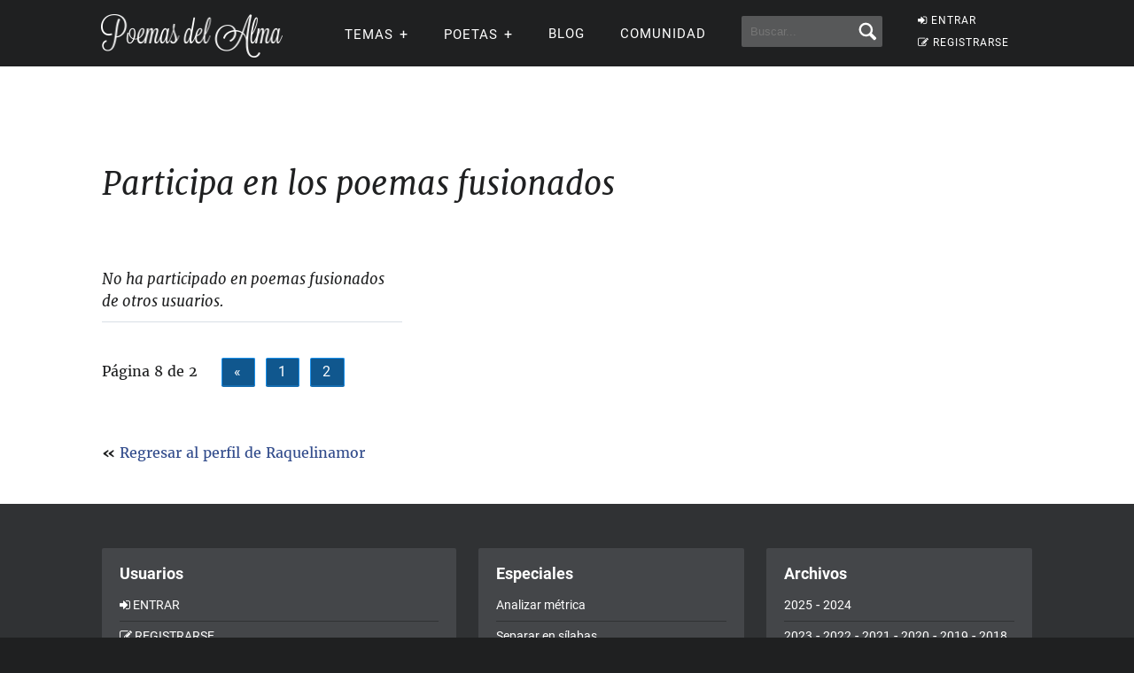

--- FILE ---
content_type: text/html; charset=UTF-8
request_url: https://www.poemas-del-alma.com/blog/todos-los-participafusionados-151176-8
body_size: 5675
content:
<!DOCTYPE html><html xmlns="https://www.w3.org/1999/xhtml" lang="es"><head profile="https://gmpg.org/xfn/11">
	<title>Participa en los poemas fusionados</title>
      
    <meta charset="utf-8"/>   
        
        <link rel="preconnect dns-prefetch" href="https://www.googletagmanager.com" />
    <link rel="preconnect dns-prefetch" href="https://securepubads.g.doubleclick.net" />
    <link rel="preconnect dns-prefetch" href="https://c.amazon-adsystem.com" />
    
    	
    <link rel="preload" href="//www.poemas-del-alma.com/blog/wp-content/themes/poemas/assets/frontend/font/Roboto-Regular.woff" as="font" type="font/woff" crossorigin="anonymous">
<link rel="preload" href="//www.poemas-del-alma.com/blog/wp-content/themes/poemas/assets/frontend/font/Merriweather-Regular.woff" as="font" type="font/woff" crossorigin="anonymous">
<link rel="preload" href="//www.poemas-del-alma.com/blog/wp-content/themes/poemas/assets/frontend/font/Merriweather-Bold.woff" as="font" type="font/woff" crossorigin="anonymous">
<link rel="preload" href="//www.poemas-del-alma.com/blog/wp-content/themes/poemas/assets/frontend/font/Merriweather-Italic.woff" as="font" type="font/woff" crossorigin="anonymous">
<link rel="preload" href="//www.poemas-del-alma.com/blog/wp-content/themes/poemas/assets/frontend/font/fontello.woff?31867732" as="font" type="font/woff" crossorigin="anonymous">


        <link rel="stylesheet" media="all" href="//www.poemas-del-alma.com/blog/wp-content/themes/poemas/assets/frontend/css/screen20.css" />
   
   

	<link rel="alternate" type="application/rss+xml" title="RSS 2.0" href="//www.poemas-del-alma.com/blog/feed" />
	<link rel="alternate" type="text/xml" title="RSS .92" href="//www.poemas-del-alma.com/blog/feed" />
	<link rel="alternate" type="application/atom+xml" title="Atom 0.3" href="//www.poemas-del-alma.com/blog/feed" />

	<link type="image/x-icon" href="//www.poemas-del-alma.com/favicon.ico" rel="shortcut icon" />
        
	<link rel="pingback" href="https://www.poemas-del-alma.com/blog/xmlrpc.php" />
    

<meta property="fb:admins" content="804467439" />






<meta name="viewport" content="width=device-width, initial-scale=1.0">



<meta property="og:image" content="//www.poemas-del-alma.com/blog/wp-content/themes/poemas/images/logo-login.png" />
<style>
.timeline-event-label {font-size:11pt;line-height:25px}
</style>


    
    <script defer type="text/javascript" src="https://www.poemas-del-alma.com/jquery-3.6.1.min.js"></script><script async src="https://securepubads.g.doubleclick.net/tag/js/gpt.js"></script>
<script type="text/javascript" src="https://www.poemas-del-alma.com/header-js-3.js"></script>


<!-- Google tag (gtag.js) -->
<script async src="https://www.googletagmanager.com/gtag/js?id=G-D7G5LNZX2L"></script>
<script>
  window.dataLayer = window.dataLayer || [];
  function gtag(){dataLayer.push(arguments);}
  gtag('js', new Date());

  gtag('config', 'G-D7G5LNZX2L', {
  'user_properties': {
    'logged_in_status': 'not_logged_in'
  }
});

</script>




<style id='global-styles-inline-css' type='text/css'>
:root{--wp--preset--aspect-ratio--square: 1;--wp--preset--aspect-ratio--4-3: 4/3;--wp--preset--aspect-ratio--3-4: 3/4;--wp--preset--aspect-ratio--3-2: 3/2;--wp--preset--aspect-ratio--2-3: 2/3;--wp--preset--aspect-ratio--16-9: 16/9;--wp--preset--aspect-ratio--9-16: 9/16;--wp--preset--color--black: #000000;--wp--preset--color--cyan-bluish-gray: #abb8c3;--wp--preset--color--white: #ffffff;--wp--preset--color--pale-pink: #f78da7;--wp--preset--color--vivid-red: #cf2e2e;--wp--preset--color--luminous-vivid-orange: #ff6900;--wp--preset--color--luminous-vivid-amber: #fcb900;--wp--preset--color--light-green-cyan: #7bdcb5;--wp--preset--color--vivid-green-cyan: #00d084;--wp--preset--color--pale-cyan-blue: #8ed1fc;--wp--preset--color--vivid-cyan-blue: #0693e3;--wp--preset--color--vivid-purple: #9b51e0;--wp--preset--gradient--vivid-cyan-blue-to-vivid-purple: linear-gradient(135deg,rgb(6,147,227) 0%,rgb(155,81,224) 100%);--wp--preset--gradient--light-green-cyan-to-vivid-green-cyan: linear-gradient(135deg,rgb(122,220,180) 0%,rgb(0,208,130) 100%);--wp--preset--gradient--luminous-vivid-amber-to-luminous-vivid-orange: linear-gradient(135deg,rgb(252,185,0) 0%,rgb(255,105,0) 100%);--wp--preset--gradient--luminous-vivid-orange-to-vivid-red: linear-gradient(135deg,rgb(255,105,0) 0%,rgb(207,46,46) 100%);--wp--preset--gradient--very-light-gray-to-cyan-bluish-gray: linear-gradient(135deg,rgb(238,238,238) 0%,rgb(169,184,195) 100%);--wp--preset--gradient--cool-to-warm-spectrum: linear-gradient(135deg,rgb(74,234,220) 0%,rgb(151,120,209) 20%,rgb(207,42,186) 40%,rgb(238,44,130) 60%,rgb(251,105,98) 80%,rgb(254,248,76) 100%);--wp--preset--gradient--blush-light-purple: linear-gradient(135deg,rgb(255,206,236) 0%,rgb(152,150,240) 100%);--wp--preset--gradient--blush-bordeaux: linear-gradient(135deg,rgb(254,205,165) 0%,rgb(254,45,45) 50%,rgb(107,0,62) 100%);--wp--preset--gradient--luminous-dusk: linear-gradient(135deg,rgb(255,203,112) 0%,rgb(199,81,192) 50%,rgb(65,88,208) 100%);--wp--preset--gradient--pale-ocean: linear-gradient(135deg,rgb(255,245,203) 0%,rgb(182,227,212) 50%,rgb(51,167,181) 100%);--wp--preset--gradient--electric-grass: linear-gradient(135deg,rgb(202,248,128) 0%,rgb(113,206,126) 100%);--wp--preset--gradient--midnight: linear-gradient(135deg,rgb(2,3,129) 0%,rgb(40,116,252) 100%);--wp--preset--font-size--small: 13px;--wp--preset--font-size--medium: 20px;--wp--preset--font-size--large: 36px;--wp--preset--font-size--x-large: 42px;--wp--preset--spacing--20: 0.44rem;--wp--preset--spacing--30: 0.67rem;--wp--preset--spacing--40: 1rem;--wp--preset--spacing--50: 1.5rem;--wp--preset--spacing--60: 2.25rem;--wp--preset--spacing--70: 3.38rem;--wp--preset--spacing--80: 5.06rem;--wp--preset--shadow--natural: 6px 6px 9px rgba(0, 0, 0, 0.2);--wp--preset--shadow--deep: 12px 12px 50px rgba(0, 0, 0, 0.4);--wp--preset--shadow--sharp: 6px 6px 0px rgba(0, 0, 0, 0.2);--wp--preset--shadow--outlined: 6px 6px 0px -3px rgb(255, 255, 255), 6px 6px rgb(0, 0, 0);--wp--preset--shadow--crisp: 6px 6px 0px rgb(0, 0, 0);}:where(.is-layout-flex){gap: 0.5em;}:where(.is-layout-grid){gap: 0.5em;}body .is-layout-flex{display: flex;}.is-layout-flex{flex-wrap: wrap;align-items: center;}.is-layout-flex > :is(*, div){margin: 0;}body .is-layout-grid{display: grid;}.is-layout-grid > :is(*, div){margin: 0;}:where(.wp-block-columns.is-layout-flex){gap: 2em;}:where(.wp-block-columns.is-layout-grid){gap: 2em;}:where(.wp-block-post-template.is-layout-flex){gap: 1.25em;}:where(.wp-block-post-template.is-layout-grid){gap: 1.25em;}.has-black-color{color: var(--wp--preset--color--black) !important;}.has-cyan-bluish-gray-color{color: var(--wp--preset--color--cyan-bluish-gray) !important;}.has-white-color{color: var(--wp--preset--color--white) !important;}.has-pale-pink-color{color: var(--wp--preset--color--pale-pink) !important;}.has-vivid-red-color{color: var(--wp--preset--color--vivid-red) !important;}.has-luminous-vivid-orange-color{color: var(--wp--preset--color--luminous-vivid-orange) !important;}.has-luminous-vivid-amber-color{color: var(--wp--preset--color--luminous-vivid-amber) !important;}.has-light-green-cyan-color{color: var(--wp--preset--color--light-green-cyan) !important;}.has-vivid-green-cyan-color{color: var(--wp--preset--color--vivid-green-cyan) !important;}.has-pale-cyan-blue-color{color: var(--wp--preset--color--pale-cyan-blue) !important;}.has-vivid-cyan-blue-color{color: var(--wp--preset--color--vivid-cyan-blue) !important;}.has-vivid-purple-color{color: var(--wp--preset--color--vivid-purple) !important;}.has-black-background-color{background-color: var(--wp--preset--color--black) !important;}.has-cyan-bluish-gray-background-color{background-color: var(--wp--preset--color--cyan-bluish-gray) !important;}.has-white-background-color{background-color: var(--wp--preset--color--white) !important;}.has-pale-pink-background-color{background-color: var(--wp--preset--color--pale-pink) !important;}.has-vivid-red-background-color{background-color: var(--wp--preset--color--vivid-red) !important;}.has-luminous-vivid-orange-background-color{background-color: var(--wp--preset--color--luminous-vivid-orange) !important;}.has-luminous-vivid-amber-background-color{background-color: var(--wp--preset--color--luminous-vivid-amber) !important;}.has-light-green-cyan-background-color{background-color: var(--wp--preset--color--light-green-cyan) !important;}.has-vivid-green-cyan-background-color{background-color: var(--wp--preset--color--vivid-green-cyan) !important;}.has-pale-cyan-blue-background-color{background-color: var(--wp--preset--color--pale-cyan-blue) !important;}.has-vivid-cyan-blue-background-color{background-color: var(--wp--preset--color--vivid-cyan-blue) !important;}.has-vivid-purple-background-color{background-color: var(--wp--preset--color--vivid-purple) !important;}.has-black-border-color{border-color: var(--wp--preset--color--black) !important;}.has-cyan-bluish-gray-border-color{border-color: var(--wp--preset--color--cyan-bluish-gray) !important;}.has-white-border-color{border-color: var(--wp--preset--color--white) !important;}.has-pale-pink-border-color{border-color: var(--wp--preset--color--pale-pink) !important;}.has-vivid-red-border-color{border-color: var(--wp--preset--color--vivid-red) !important;}.has-luminous-vivid-orange-border-color{border-color: var(--wp--preset--color--luminous-vivid-orange) !important;}.has-luminous-vivid-amber-border-color{border-color: var(--wp--preset--color--luminous-vivid-amber) !important;}.has-light-green-cyan-border-color{border-color: var(--wp--preset--color--light-green-cyan) !important;}.has-vivid-green-cyan-border-color{border-color: var(--wp--preset--color--vivid-green-cyan) !important;}.has-pale-cyan-blue-border-color{border-color: var(--wp--preset--color--pale-cyan-blue) !important;}.has-vivid-cyan-blue-border-color{border-color: var(--wp--preset--color--vivid-cyan-blue) !important;}.has-vivid-purple-border-color{border-color: var(--wp--preset--color--vivid-purple) !important;}.has-vivid-cyan-blue-to-vivid-purple-gradient-background{background: var(--wp--preset--gradient--vivid-cyan-blue-to-vivid-purple) !important;}.has-light-green-cyan-to-vivid-green-cyan-gradient-background{background: var(--wp--preset--gradient--light-green-cyan-to-vivid-green-cyan) !important;}.has-luminous-vivid-amber-to-luminous-vivid-orange-gradient-background{background: var(--wp--preset--gradient--luminous-vivid-amber-to-luminous-vivid-orange) !important;}.has-luminous-vivid-orange-to-vivid-red-gradient-background{background: var(--wp--preset--gradient--luminous-vivid-orange-to-vivid-red) !important;}.has-very-light-gray-to-cyan-bluish-gray-gradient-background{background: var(--wp--preset--gradient--very-light-gray-to-cyan-bluish-gray) !important;}.has-cool-to-warm-spectrum-gradient-background{background: var(--wp--preset--gradient--cool-to-warm-spectrum) !important;}.has-blush-light-purple-gradient-background{background: var(--wp--preset--gradient--blush-light-purple) !important;}.has-blush-bordeaux-gradient-background{background: var(--wp--preset--gradient--blush-bordeaux) !important;}.has-luminous-dusk-gradient-background{background: var(--wp--preset--gradient--luminous-dusk) !important;}.has-pale-ocean-gradient-background{background: var(--wp--preset--gradient--pale-ocean) !important;}.has-electric-grass-gradient-background{background: var(--wp--preset--gradient--electric-grass) !important;}.has-midnight-gradient-background{background: var(--wp--preset--gradient--midnight) !important;}.has-small-font-size{font-size: var(--wp--preset--font-size--small) !important;}.has-medium-font-size{font-size: var(--wp--preset--font-size--medium) !important;}.has-large-font-size{font-size: var(--wp--preset--font-size--large) !important;}.has-x-large-font-size{font-size: var(--wp--preset--font-size--x-large) !important;}
/*# sourceURL=global-styles-inline-css */
</style>
</head>

<body>


<header id="header" class="header">
        <div class="menuwif">
            <!-- Logo -->
            
                        <a href="https://www.poemas-del-alma.com/" class="logo"><img src="https://www.poemas-del-alma.com/blog/wp-content/themes/poemas/images/logo-retina.png" width="205px" height="49px" alt="Poemas del Alma" /></a>
            
            
    
            <!-- Hamburger icon -->
            <input class="side-menu" type="checkbox" id="side-menu"/>
            <label class="hamb" for="side-menu"><span class="hamb-line"></span></label>
    <div id="form-mobile-buscar">
    <input class="search-movil" type="checkbox" id="search-movil"/>
    <label class="buscar-mobile" for="search-movil" onclick="uncheck('all');"><img src="https://www.poemas-del-alma.com/blog/wp-content/themes/poemas/images/lupa-white.png" alt="Buscar" class="lupa-buscar" /></label>
    
                    <form id="form-mob" action="https://www.poemas-del-alma.com/blog/buscador">
                      
                        <input type="hidden" name="cx" value="partner-pub-2880401147580167:8t6zjj8oz7q" />
                        <input type="hidden" name="cof" value="FORID:10" />
                        <input type="hidden" name="ie" value="ISO-8859-1" />
                        <input type="text" name="q" class="input-search" placeholder="Buscar..." />
                        <input type="submit" class="input-submit" />
                			
						</form>
                    </div>
    
    
            <!-- Menu -->
            <nav class="nav">
                <ul class="menu">
                    
                                        <div id="order-perfil-guest" class="order-menu guesttopbottom">
                        <li class="guest-loginregister"><a href="https://www.poemas-del-alma.com/blog/wp-login.php"><i class="icon-login">&nbsp;</i>ENTRAR</a></li>
    					<li class="guest-loginregister"><a href="https://www.poemas-del-alma.com/blog/wp-login.php?action=register"><i class="icon-edit">&nbsp;</i>REGISTRARSE</a></li>
                    </div>
                                        
                    
                                        <div class="order-menu">
                    <input class="nav-has-submenu-us" type="checkbox" id="nav-has-submenu-us"/>
                    <label class="submenu-us-label" for="nav-has-submenu-us" onclick="uncheck('nav-has-submenu-us');">
                    <li>TEMAS<span class="signo-submenu-global" id="signo-submenu-us"></span></li>
                    </label>
                        <ul class="nav-submenu" id="nav-submenu-us">
                            <li><a href="//www.poemas-del-alma.com/amor.htm">Amor</a></li>
        					<li><a href="//www.poemas-del-alma.com/amistad.htm">Amistad</a></li>
        					<li><a href="//www.poemas-del-alma.com/familia.htm">Familia</a></li>
        					<li><a href="//www.poemas-del-alma.com/fechas-especiales.htm">Fechas especiales</a></li>
        					<li><a href="//www.poemas-del-alma.com/infantiles.htm">Infantiles</a></li>
        					<li><a href="//www.poemas-del-alma.com/perdon.htm">Perd&oacute;n</a></li>
        					<li><a href="//www.poemas-del-alma.com/religiosos.htm">Religiosos</a></li>
        					<li><a href="//www.poemas-del-alma.com/tristes.htm">Tristes</a></li>
                            
                            
                        </ul>
                    </div>
                    
                    
                    <div class="order-menu">
                    <input class="nav-has-submenu-poet" type="checkbox" id="nav-has-submenu-poet"/>
                    <label class="submenu-poet-label" for="nav-has-submenu-poet" onclick="uncheck('nav-has-submenu-poet');"><li>POETAS<span class="signo-submenu-global" id="signo-submenu-poet"></span></li></label>
                        <ul class="nav-submenu" id="nav-submenu-poet">
                            
      
      <li><a href="//www.poemas-del-alma.com/pablo-neruda.htm">Pablo Neruda</a></li>
								<li><a href="//www.poemas-del-alma.com/mario-benedetti.htm">Mario Benedetti</a></li>
								<li><a href="//www.poemas-del-alma.com/gabriela-mistral.htm">Gabriela Mistral</a></li>
								<li><a href="//www.poemas-del-alma.com/ruben-dario.htm">Rub&eacute;n Dar&iacute;o</a></li>
								<li><a href="//www.poemas-del-alma.com/amado-nervo.htm">Amado Nervo</a></li>
								<li><a href="//www.poemas-del-alma.com/jorge-luis-borges.htm">Jorge Luis Borges</a></li>
								<li><a href="//www.poemas-del-alma.com/sor-juana-ines-de-la-cruz.htm">Sor Juana</a></li>
								<li><a href="//www.poemas-del-alma.com/gustavo-adolfo-becquer.htm">Gustavo A. B&eacute;cquer</a></li>
								<li><a href="//www.poemas-del-alma.com/octavio-paz.htm">Octavio Paz</a></li>
								<li><a href="//www.poemas-del-alma.com/federico-garcia-lorca.htm">Federico Garc&iacute;a Lorca</a></li>
								<li><a href="//www.poemas-del-alma.com/alfonsina-storni.htm">Alfonsina Storni</a></li>
							
								<li><a href="//www.poemas-del-alma.com/jaime-sabines.htm">Jaime Sabines</a></li>
								<li><a href="//www.poemas-del-alma.com/antonio-machado.htm">Antonio Machado</a></li>
								<li><a href="//www.poemas-del-alma.com/jose-marti.htm">Jos&eacute; Mart&iacute;</a></li>
								<li><a href="//www.poemas-del-alma.com/francisco-de-quevedo.htm">Francisco de Quevedo</a></li>
								<li><a href="//www.poemas-del-alma.com/julia-de-burgos.htm">Julia de Burgos</a></li>
								<li><a href="//www.poemas-del-alma.com/garcilaso-de-la-vega.htm">Garcilaso de la Vega</a></li>
								<li><a href="//www.poemas-del-alma.com/miguel-de-unamuno.htm">Miguel de Unamuno</a></li>
								
                                
                                
								<li><a style="width:20px" href="//www.poemas-del-alma.com/a.html">A</a></li>
                                <li><a style="width:20px" href="//www.poemas-del-alma.com/b.html">B</a></li>
                                <li><a style="width:20px" href="//www.poemas-del-alma.com/c.html">C</a></li>
                                <li><a style="width:20px" href="//www.poemas-del-alma.com/d.html">D</a></li>
                                <li><a style="width:20px" href="//www.poemas-del-alma.com/e.html">E</a></li>
                                <li><a style="width:20px" href="//www.poemas-del-alma.com/f.html">F</a></li>
                                <li><a style="width:20px" href="//www.poemas-del-alma.com/g.html">G</a></li>
                                <li><a style="width:20px" href="//www.poemas-del-alma.com/h.html">H</a></li>
                                <li><a style="width:20px" href="//www.poemas-del-alma.com/i.html">I</a></li>
								<li><a style="width:20px" href="//www.poemas-del-alma.com/j.html">J</a></li>
                                <li><a style="width:20px" href="//www.poemas-del-alma.com/k.html">K</a></li>
                                <li><a style="width:20px" href="//www.poemas-del-alma.com/l.html">L</a></li>
                                <li><a style="width:20px" href="//www.poemas-del-alma.com/m.html">M</a></li>
                                <li><a style="width:20px" href="//www.poemas-del-alma.com/n.html">N</a></li>
                                <li><a style="width:20px" href="//www.poemas-del-alma.com/o.html">O</a></li>
                                <li><a style="width:20px" href="//www.poemas-del-alma.com/p.html">P</a></li>
                                <li><a style="width:20px" href="//www.poemas-del-alma.com/q.html">Q</a></li>
                                <li><a style="width:20px" href="//www.poemas-del-alma.com/r.html">R</a></li>
								<li><a style="width:20px" href="//www.poemas-del-alma.com/s.html">S</a></li>
                                <li><a style="width:20px" href="//www.poemas-del-alma.com/t.html">T</a></li>
                                <li><a style="width:20px" href="//www.poemas-del-alma.com/u.html">U</a></li>
                                <li><a style="width:20px" href="//www.poemas-del-alma.com/v.html">V</a></li>
                                <li><a style="width:20px" href="//www.poemas-del-alma.com/w.html">W</a></li>
                                <li><a style="width:20px" href="//www.poemas-del-alma.com/x.html">X</a></li>
                                <li><a style="width:20px" href="//www.poemas-del-alma.com/y.html">Y</a></li>
                                <li><a style="width:20px" href="//www.poemas-del-alma.com/z.html">Z</a></li>
							
       
                            
                            
                        </ul>
                        </div>
                    
                                        
                    <div class="order-menu">
                    <li><a href="//www.poemas-del-alma.com/blog/blog">Blog</a></li>
                    </div>
                    
                    <div class="order-menu">
                    <li><a href="//www.poemas-del-alma.com/blog/comunidad">Comunidad</a></li>
                    </div>
                    
                    
                    <div class="order-menu">
                    <li id="form-header-buscar">
                    <form action="//www.poemas-del-alma.com/blog/buscador">
                      
                        <input type="hidden" name="cx" value="partner-pub-2880401147580167:8t6zjj8oz7q" />
                        <input type="hidden" name="cof" value="FORID:10" />
                        <input type="hidden" name="ie" value="ISO-8859-1" />
                                                <input type="text" name="q" class="input-search" placeholder="Buscar..." />
                        <input type="submit" class="input-submit" />
                			
						</form>
                    </li>
                    
                    </div>
                        
                </ul>
            </nav>
        </div>
    </header>
    
    
 
            
            									

    


    


    

<div class="page">
<div id="header-post" class="header-post-border">
			<div class="container">
				
			</div>
		</div>

		<div id="wrap">
			<div class="container">
				<div id="content" class="content-full">

<h2 class="title-content">Participa en los poemas fusionados</h2><br /><br /><ul class="list-poems"><li style="font-style:italic">No ha participado en poemas fusionados de otros usuarios.</li>
</ul><div class="wp-pagenavi">
<span class="pages" style="margin-right:15px">Página 8 de 2</span><a class="btn btn-blue" href="//www.poemas-del-alma.com/blog/todos-los-participafusionados-151176-7" title="&laquo;">&laquo;</a><a class="btn btn-blue" href="//www.poemas-del-alma.com/blog/todos-los-participafusionados-151176-1" title="1">1</a><a class="btn btn-blue" href="//www.poemas-del-alma.com/blog/todos-los-participafusionados-151176-2" title="2">2</a></div><br /><br /><strong>&laquo;</strong> <a href="//www.poemas-del-alma.com/blog/usuario-151176">Regresar al perfil de Raquelinamor</a>			
	</div>
    </div>
    </div>
</div>



        
	<div id="bottom">
		<div class="container">

			<div class="col-6 col-8-tablet">
				<div class="card card-dark">
					                    
                    <span class="titulo-columna">Usuarios</span>
                    <ul>                        <li><a href="//www.poemas-del-alma.com/blog/wp-login.php"><i class="icon-login">&nbsp;</i>ENTRAR</a></li>
						<li><a href="//www.poemas-del-alma.com/blog/wp-login.php?action=register"><i class="icon-edit">&nbsp;</i>REGISTRARSE</a></li>
                        </ul>				</div>
				<!--/card-->
			</div>
			<!--/col-6-->

			<div class="col-8-tablet">	

				<div class="col-3 col-4-tablet col-4-tablet">
					<div class="card card-dark">
                        <span class="titulo-columna">Especiales</span>
						<ul>
							                            <li><a href="//www.poemas-del-alma.com/metrica.php">Analizar m&eacute;trica</a></li>
                			<li><a href="//www.poemas-del-alma.com/silabas.php">Separar en s&iacute;labas</a></li>
                			<li><a href="//www.poemas-del-alma.com/blog/resumenes-de-libros">Res&uacute;menes de libros</a></li>
                			<li><a href="//www.poemas-del-alma.com/blog/taller-literario">Taller Literario</a></li>
                			<li><a href="//www.poemas-del-alma.com/blog/biografias-de-escritores">Biograf&iacute;as de Escritores</a></li>
						</ul>
					</div>
					<!--/card-->
				</div>
				<!--/col-3-->

				<div class="col-3 col-4-tablet col-4-tablet-omega">
					<div class="card card-dark">
                        <span class="titulo-columna">Archivos</span>
						<ul>
                            <li><a href="//www.poemas-del-alma.com/blog/archivos-anio-2025">2025</a> - <a href="//www.poemas-del-alma.com/blog/archivos-anio-2024">2024</a></li>
                            <li><a href="//www.poemas-del-alma.com/blog/archivos-anio-2023">2023</a> - <a href="//www.poemas-del-alma.com/blog/archivos-anio-2022">2022</a> - <a href="//www.poemas-del-alma.com/blog/archivos-anio-2021">2021</a> - <a href="//www.poemas-del-alma.com/blog/archivos-anio-2020">2020</a> - <a href="//www.poemas-del-alma.com/blog/archivos-anio-2019">2019</a> - <a href="//www.poemas-del-alma.com/blog/archivos-anio-2018">2018</a></li>
							<li><a href="//www.poemas-del-alma.com/blog/archivos-anio-2017">2017</a> - <a href="//www.poemas-del-alma.com/blog/archivos-anio-2016">2016</a> - <a href="//www.poemas-del-alma.com/blog/archivos-anio-2015">2015</a> - <a href="//www.poemas-del-alma.com/blog/archivos-anio-2014">2014</a> - <a href="//www.poemas-del-alma.com/blog/archivos-anio-2013">2013</a> - <a href="//www.poemas-del-alma.com/blog/archivos-anio-2012">2012</a></li>
							<li><a href="//www.poemas-del-alma.com/blog/archivos-anio-2011">2011</a> - <a href="//www.poemas-del-alma.com/blog/archivos-anio-2010">2010</a> - <a href="//www.poemas-del-alma.com/blog/archivos-anio-2009">2009</a> - <a href="//www.poemas-del-alma.com/blog/archivos-anio-2008">2008</a> - <a href="//www.poemas-del-alma.com/blog/archivos-anio-2007">2007</a> - <a href="//www.poemas-del-alma.com/blog/archivos-anio-2006">2006</a></li>
						</ul>
					</div>
					<!--/card-->
                    <a href="https://www.youtube.com/poemas" class="btn btn-pint" style="background-color:#cd2020"><span style="vertical-align: text-top;">Seguinos en YouTube</span><img loading="lazy" style="margin-left:17px" src="//www.poemas-del-alma.com/blog/wp-content/themes/poemas/images/iconos/youtube.png" alt="YouTube" /></a>
					<a href="https://www.facebook.com/PoemasdelAlma" class="btn btn-fb"><span>Seguinos en Facebook</span><i class="icon-facebook">&nbsp;</i></a>
					<a href="https://twitter.com/Poemas_del_alma/" class="btn btn-tw"><span>Seguinos en Twitter</span><i class="icon-twitter">&nbsp;</i></a>
					<a href="https://www.pinterest.com/poemasdelalma/" class="btn btn-pint"><span>Seguinos en Pinterest</span><i class="icon-pinterest">&nbsp;</i></a>
				</div>
				<!--/col-3-->

			</div>
			<!--/col-8-tablet-->

		</div>
		<!--/container-->

	</div>
	<!--/bottom-->
    
	<div id="site-footer">
		<div class="container">
			<ul class="left">
                				<li><a href="//www.poemas-del-alma.com/sitemap.php">Sitemap</a></li>
				<li><a href="//www.poemas-del-alma.com/blog/sitemap-2">Sitemap 2</a></li>
				<li><a href="//www.poemas-del-alma.com/blog/sitemap-3">Sitemap 3</a></li>
				<li><a href="//www.poemas-del-alma.com/blog/politica-de-privacidad" rel="nofollow">Privacidad</a></li>
                <li><a href="//www.poemas-del-alma.com/blog/terminos-de-servicio" rel="nofollow">TOS</a></li>
				<li><a href="//www.poemas-del-alma.com/blog/contacto" rel="nofollow">Contacto</a></li>
				<li><a href="//www.poemas-del-alma.com/blog/contacto" rel="nofollow">Publicidad</a></li>
                			</ul>
			<a href="//www.poemas-del-alma.com/" class="right logo-footer">				
				                     <img src="//www.poemas-del-alma.com/logo-icon-white-96.png" loading="lazy" width="48px" height="48px" style="position: relative;top: -2px;margin-right: 10px;" alt="Poemas del Alma" />
                     <img src="//www.poemas-del-alma.com/blog/wp-content/themes/poemas/images/logo-home.png" loading="lazy" width="205px" height="49px" alt="Poemas del Alma" />
			</a>
		</div>
		<!--/container-->
        
	</div>
	<!--/site-footer-->

	<a href="#" id="go-top" class="hide"><i class="icon-right-open" aria-label="Subir">&nbsp;</i></a>

    
    <!--Scripts-->

    
    
    <script type="text/javascript" src="https://www.poemas-del-alma.com/lazy-youtube-embed-2.js" defer></script>      
    <script type="text/javascript" src="https://www.poemas-del-alma.com/app-new-scroll-7.js" defer></script><script type="speculationrules">
{"prefetch":[{"source":"document","where":{"and":[{"href_matches":"/blog/*"},{"not":{"href_matches":["/blog/wp-*.php","/blog/wp-admin/*","/blog/wp-content/uploads/*","/blog/wp-content/*","/blog/wp-content/plugins/*","/blog/wp-content/themes/poemas/*","/blog/*\\?(.+)"]}},{"not":{"selector_matches":"a[rel~=\"nofollow\"]"}},{"not":{"selector_matches":".no-prefetch, .no-prefetch a"}}]},"eagerness":"conservative"}]}
</script>


<script defer src="https://static.cloudflareinsights.com/beacon.min.js/vcd15cbe7772f49c399c6a5babf22c1241717689176015" integrity="sha512-ZpsOmlRQV6y907TI0dKBHq9Md29nnaEIPlkf84rnaERnq6zvWvPUqr2ft8M1aS28oN72PdrCzSjY4U6VaAw1EQ==" data-cf-beacon='{"version":"2024.11.0","token":"39f4d3f030984b1491ce801535a6d385","r":1,"server_timing":{"name":{"cfCacheStatus":true,"cfEdge":true,"cfExtPri":true,"cfL4":true,"cfOrigin":true,"cfSpeedBrain":true},"location_startswith":null}}' crossorigin="anonymous"></script>
</body>
</html>

--- FILE ---
content_type: application/javascript; charset=utf-8
request_url: https://fundingchoicesmessages.google.com/f/AGSKWxUmeDEzsBimQJT6YsYMM8bXPd545XIMrrrEUndOZ_LIQv6Nz4KTnoQVy1uI3KqlEy_yR5jKNlC0-S6HStinezBbriWEpbdsKACEnrivU6CNfmaoHNW-e97rWqzQHpcvY6Yrnykt_yrFGzDqwJGGBbYnAljgmWSHKPY66djvmvBeh3nsBYR05kop_Bmd/_/ad-offer1./cpm728./sync2ad./icon_ad./adrendererfactory.
body_size: -1285
content:
window['fb8647d7-c7ab-4c2e-9b0c-3bd53cc640b4'] = true;